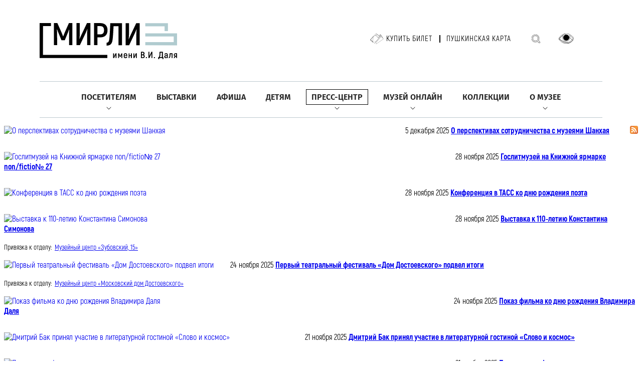

--- FILE ---
content_type: image/svg+xml
request_url: https://www.goslitmuz.ru/_/i/icon-search.svg
body_size: 2064
content:
<svg width="19" height="19" viewBox="0 0 19 19" fill="none" xmlns="http://www.w3.org/2000/svg">
<path d="M14.5589 12.855L14.3545 12.711L14.2333 12.8831L14.3822 13.0318L14.5589 12.855ZM17.4902 15.7845L17.3134 15.9614V15.9614L17.4902 15.7845ZM17.4902 17.1992L17.3135 17.0223L17.3135 17.0223L17.4902 17.1992ZM17.0951 17.594L17.2719 17.7708H17.2719L17.0951 17.594ZM15.6813 17.594L15.5046 17.7708L15.6813 17.594ZM12.7501 14.6645L12.9268 14.4877L12.778 14.339L12.606 14.4602L12.7501 14.6645ZM8.45791 0.855469C4.20092 0.855469 0.75 4.30678 0.75 8.56415H1.25C1.25 4.58287 4.47711 1.35547 8.45791 1.35547V0.855469ZM16.1658 8.56415C16.1658 4.30678 12.7149 0.855469 8.45791 0.855469V1.35547C12.4387 1.35547 15.6658 4.58287 15.6658 8.56415H16.1658ZM14.7633 12.999C15.6469 11.7447 16.1658 10.2147 16.1658 8.56415H15.6658C15.6658 10.1082 15.1807 11.5383 14.3545 12.711L14.7633 12.999ZM14.3822 13.0318L17.3134 15.9614L17.6669 15.6077L14.7356 12.6782L14.3822 13.0318ZM17.3134 15.9614C17.6066 16.2543 17.6066 16.7294 17.3135 17.0223L17.6669 17.376C18.1554 16.8878 18.1554 16.0959 17.6669 15.6077L17.3134 15.9614ZM17.3135 17.0223L16.9184 17.4172L17.2719 17.7708L17.6669 17.376L17.3135 17.0223ZM16.9184 17.4172C16.6256 17.7099 16.1509 17.7099 15.8581 17.4172L15.5046 17.7708C15.9927 18.2586 16.7838 18.2586 17.2719 17.7708L16.9184 17.4172ZM15.8581 17.4172L12.9268 14.4877L12.5734 14.8413L15.5046 17.7708L15.8581 17.4172ZM8.45791 16.2728C10.1091 16.2728 11.6396 15.7533 12.8942 14.8688L12.606 14.4602C11.4331 15.2872 10.0026 15.7728 8.45791 15.7728V16.2728ZM0.75 8.56415C0.75 12.8215 4.20092 16.2728 8.45791 16.2728V15.7728C4.47711 15.7728 1.25 12.5454 1.25 8.56415H0.75ZM8.45598 13.6416C5.65673 13.6416 3.37891 11.3636 3.37891 8.56396H2.87891C2.87891 11.6397 5.38054 14.1416 8.45598 14.1416V13.6416ZM3.37891 8.56396C3.37891 5.76435 5.65673 3.48633 8.45598 3.48633V2.98633C5.38054 2.98633 2.87891 5.48826 2.87891 8.56396H3.37891ZM8.45598 3.48633C11.2552 3.48633 13.5331 5.76435 13.5331 8.56396H14.0331C14.0331 5.48826 11.5314 2.98633 8.45598 2.98633V3.48633ZM13.5331 8.56396C13.5331 11.3636 11.2552 13.6416 8.45598 13.6416V14.1416C11.5314 14.1416 14.0331 11.6397 14.0331 8.56396H13.5331Z" fill="black"/>
</svg>
